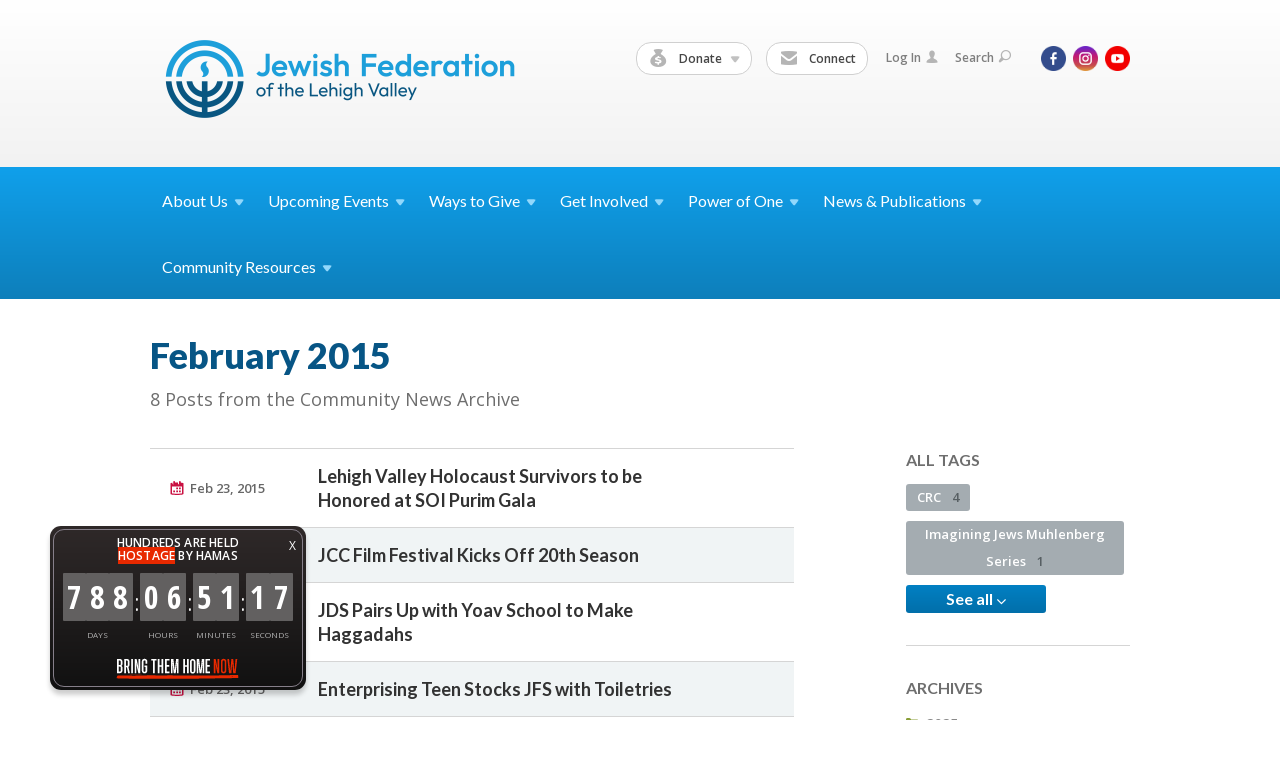

--- FILE ---
content_type: text/html; charset=UTF-8
request_url: https://www.jewishlehighvalley.org/news/archive/2015/02
body_size: 7354
content:
<!DOCTYPE html>
<html lang="en-US" dir="ltr">
<head>
    
    <title>February 2015 | Community News 
 | Jewish Federation of the Lehigh Valley</title>

    <meta name="description" content="">
    <meta http-equiv="Content-type" content="text/html; charset=utf-8" />
    <meta name="viewport" content="width=device-width">
    <meta name="format-detection" content="telephone=no">
    <meta name="fedweb-master" content="true">

    

        
    
    
            
            
            <link rel="shortcut icon" href="https://cdn.fedweb.org/fed-8/favicon-1689365999.ico" />
    
    
    <link rel="stylesheet" href="https://cdn.fedweb.org/assets/built/theme_base.css?rel=d998257" />
    <link rel="stylesheet" type="text/css" href="https://www.jewishlehighvalley.org/theme-stylesheet/site18_theme1?rel=d998257.a8d0ec44" />

            
        
        
            
            <script>
            (function(i,s,o,g,r,a,m){i['GoogleAnalyticsObject']=r;i[r]=i[r]||function(){
                (i[r].q=i[r].q||[]).push(arguments)},i[r].l=1*new Date();a=s.createElement(o),
                    m=s.getElementsByTagName(o)[0];a.async=1;a.src=g;m.parentNode.insertBefore(a,m)
            })(window,document,'script','//www.google-analytics.com/analytics.js','ga');

            var ga_cookie_domain = "auto";
            ga('create', 'UA-10529324-1', ga_cookie_domain);
            ga('require', 'displayfeatures');
            
            ga('send', 'pageview');
        </script>
    
            <!-- Global site tag (gtag.js) - Google Analytics -->
        <script async src="https://www.googletagmanager.com/gtag/js?id=G-1P60W9E17Y"></script>
        <script>
            window.dataLayer = window.dataLayer || [];
            function gtag(){window.dataLayer.push(arguments);}
            gtag('js', new Date());
            gtag('config', 'G-1P60W9E17Y');
        </script>
    
    
    
    

    
    <script src="//maps.google.com/maps/api/js?key=AIzaSyAVI9EpnhUbtO45EWta7tQ235hxRxVrjN8"></script>

    <script type="text/javascript" src="https://cdn.fedweb.org/assets/built/theme_base.min.js?rel=d998257"></script>

    <script type="text/javascript" src="https://cdn.fedweb.org/assets/built/theme1.min.js?rel=d998257"></script>

            
        
        
            
            
            
    <!-- Render Embed Codes BEGIN -->
    <div id="bthn" lang="en"></div><script>
(function () {
   var script = document.createElement("script");
   script.type = "text/javascript";
   script.src = "https://bringthemhomenow.net/1.0.8/hostages-ticker.js";
   script.setAttribute(
     "integrity",
     "sha384-jQVW0E+wZK5Rv1fyN+b89m7cYY8txH4s3uShzHf1T51hdBTPo7yKL6Yizgr+Gp8C"
   );
   script.setAttribute("crossorigin", "anonymous");
   document.getElementsByTagName("head")[0].appendChild(script);
 })();
</script>


	<!-- Facebook Pixel Code -->
<script>
  !function(f,b,e,v,n,t,s)
  {if(f.fbq)return;n=f.fbq=function(){n.callMethod?
  n.callMethod.apply(n,arguments):n.queue.push(arguments)};
  if(!f._fbq)f._fbq=n;n.push=n;n.loaded=!0;n.version='2.0';
  n.queue=[];t=b.createElement(e);t.async=!0;
  t.src=v;s=b.getElementsByTagName(e)[0];
  s.parentNode.insertBefore(t,s)}(window, document,'script',
  'https://connect.facebook.net/en_US/fbevents.js');
  fbq('init', '320033798991043');
  fbq('track', 'PageView');
</script>
<noscript><img height="1" width="1" style="display:none"
  src="https://www.facebook.com/tr?id=320033798991043&ev=PageView&noscript=1"
/></noscript>
<!-- End Facebook Pixel Code -->


	<!-- Global site tag (gtag.js) - Google Analytics -->
<script async src="https://www.googletagmanager.com/gtag/js?id=UA-10529324-1"></script>
<script>
  window.dataLayer = window.dataLayer || [];
  function gtag(){dataLayer.push(arguments);}
  gtag('js', new Date());

  gtag('config', 'UA-10529324-1');
</script>




    <!-- Render Embed Codes END -->

    <!-- Page Custom CSS BEGIN -->
        <!-- Page Custom CSS END -->

    <!-- Code Component CSS BEGIN -->
            
        <!-- Code Component CSS BEGIN -->

    <!-- Code Component Javascript BEGIN -->
            
        <!-- Code Component Javascript END -->
</head>
<body data-site-type="federation" class=" section-stream section-stream-archive
">

    
    
    
    <section class="page-wrapper ">
        <header class="
                page-header
            ">
            
                        <div class="sticky-header-container ">
                <div class="header-wrap">
                    <div class="shell">
                        <span class="mobile-top-wrapper">
                            <span class="mobile-top-wrapper-row">
                                <span class="mobile-top-wrapper-cell">
                                    <div id="logo" class=" enlarge">
                                        <a href="https://www.jewishlehighvalley.org">
                                                                                            <img src="https://cdn.fedweb.org/cache/fed-8/site-18-logo-1750191267.png"/>
                                                                                        
                                            <span class="notext">Jewish Federation of the Lehigh Valley</span>
                                        </a>
                                    </div>
                                </span>
                                                                <span class="mobile-top-wrapper-cell">
                                    <a href="#" class="menu-btn">Menu</a>
                                </span>
                            </span>
                        </span>

                                                    <nav class="top-nav">
                                
                                <ul class="round-nav">
                                   <li class="custom-button-item">
                                    <a class="custom-button-link">
                
                                            <i class="ss-icon ss-moneybag"></i>
                    
                                            Donate
                    
                                            <em class="ico-dd-arrow"></em>
                    
                </a>

                                    <div class="dd">
                        <ul>
                                                            <li>
                                    <a href="https://jewishlehighvalley.org/donate" target="_self">Annual Campaign for Jewish Needs</a>
                                </li>
                                                                                        <li>
                                    <a href="https://jewishlehighvalley.org/tribute-cards" target="_self">Tribute Cards &amp; Trees</a>
                                </li>
                                                                                        <li>
                                    <a href="https://jewishlehighvalley.org/swords-of-iron" target="_self">Emergency Campaign for Israel</a>
                                </li>
                                                    </ul>
                    </div>
                            </li>
            
        
            <li class="custom-button-item">
                                    <a href="https://www.jewishlehighvalley.org/email-sign-up" target="_self" class="custom-button-link">
                
                                            <i class="ss-icon ss-mail"></i>
                    
                                            Connect
                    
                    
                </a>

                            </li>
                                            </ul>

                                <ul class="user-nav">
                                    <li class="account-item">
                                                                                    <a href="https://www.jewishlehighvalley.org/login">Log In<i class="ss-icon ico-user ss-user"></i></a>
                                                                            </li>
                                    <li>
                                        <a href="#" class="search-link">Search<i class="ss-icon ico-search ss-search"></i></a>
                                        <form action="https://www.jewishlehighvalley.org/search" method="get" class="top-search">
	<input type="text" class="field" name="keywords" value="" placeholder="Search"/>
	<input type="submit" value="Search" class="submit-button">
</form>                                    </li>
                                </ul>

                                <ul class="social-nav social-nav--inline">
    <li>

                    <a href="https://www.facebook.com/jewishlehighvalley" class="ico ico-fb" alt="facebook" target="_blank"></a>
                    <a href="https://www.instagram.com/jfedlv" class="ico ico-in" alt="instagram" target="_blank"></a>
        
                <i class="ss-icon ico-dd-arrow ss-dropdown"></i>
        <div class="dd">
            <ul>
                                    <li>
                                                    <a href="https://www.youtube.com/channel/UCZcsvd08i37yG4sZZ76AwhQ" class="ico ico-yt" alt="youtube" target="_blank"></a>
                                            </li>
                            </ul>
        </div>
            </li>
</ul>
                            </nav>
                                            </div>
                </div>
                <div class="navs">
                    <nav class="top-nav-mobile">
                        <div class="shell">
                            <ul class="user-nav-mobile">

                                <li class="custom-button-item">
                                    <a class="custom-button-link">
                
                                            <i class="ss-icon ss-moneybag"></i>
                    
                                            Donate
                    
                                            <em class="ico-dd-arrow"></em>
                    
                </a>

                                    <div class="dd">
                        <ul>
                                                            <li>
                                    <a href="https://jewishlehighvalley.org/donate" target="_self">Annual Campaign for Jewish Needs</a>
                                </li>
                                                                                        <li>
                                    <a href="https://jewishlehighvalley.org/tribute-cards" target="_self">Tribute Cards &amp; Trees</a>
                                </li>
                                                                                        <li>
                                    <a href="https://jewishlehighvalley.org/swords-of-iron" target="_self">Emergency Campaign for Israel</a>
                                </li>
                                                    </ul>
                    </div>
                            </li>
            
        
            <li class="custom-button-item">
                                    <a href="https://www.jewishlehighvalley.org/email-sign-up" target="_self" class="custom-button-link">
                
                                            <i class="ss-icon ss-mail"></i>
                    
                                            Connect
                    
                    
                </a>

                            </li>
            
                                
                                                                    <li class="logout-item"><a href="https://www.jewishlehighvalley.org/login">Log In</a></li>
                                                            </ul>
                            
                                                        <ul class="social-nav-mobile">
                                                                <li>
                                    <a href="https://www.facebook.com/jewishlehighvalley" target="_blank">
                                        <img src="https://cdn.fedweb.org/assets/theme1/stylesheets/images/ico-header-fb-tablet.png" alt="facebook" />
                                    </a>
                                </li>
                                                                <li>
                                    <a href="https://www.instagram.com/jfedlv" target="_blank">
                                        <img src="https://cdn.fedweb.org/assets/theme1/stylesheets/images/ico-header-in-tablet.png" alt="instagram" />
                                    </a>
                                </li>
                                                                <li>
                                    <a href="https://www.youtube.com/channel/UCZcsvd08i37yG4sZZ76AwhQ" target="_blank">
                                        <img src="https://cdn.fedweb.org/assets/theme1/stylesheets/images/ico-header-yt-tablet.png" alt="youtube" />
                                    </a>
                                </li>
                                                            </ul>
                        </div>
                    </nav>

                    
                    <nav class="
        main-nav
        align-left
        padding-x-default
        padding-y-default
        font-size-16
        sticky ">
    <div class="shell">

        <ul><li class="taphover"><a href="https://jewishlehighvalley.org/about-us">About <span class="no-wrap">Us<i class="ico-arrow"></i></span></a><div class="dd"><ul><li><a href="https://jewishlehighvalley.org/about-us">Who We Are</a></li><li><a href="https://jewishlehighvalley.org/staff">Board & Staff Directory</a></li><li><a href="https://jewishlehighvalley.org/annual-report">Annual Report & Financials</a></li><li><a href="https://jewishlehighvalley.org/about-us/planning-allocations-process">Planning & Allocations Process</a></li><li><a href="https://jewishlehighvalley.org/career-center">Career Center</a></li><li><a href="https://jewishlehighvalley.org/pomegranate">Pomegranate Pin Licensing & Marketing</a></li><li><a href="https://jewishlehighvalley.org/contact">Contact Us</a></li></ul></div></li><li class="taphover"><a href="https://jewishlehighvalley.org/events">Upcoming <span class="no-wrap">Events<i class="ico-arrow"></i></span></a><div class="dd"><ul><li><a href="https://jewishlehighvalley.org/calendar">Community Calendar</a></li><li><a href="https://jewishlehighvalley.org/special_performance_by_nani_vazana">Special Performance by Nani Vazana</a></li><li><a href="https://www.jewishlehighvalley.org/calendar/submit" target="_blank">Suggest An Event</a></li><li><a href="https://jewishlehighvalley.org/email-sign-up">Notification Email Sign-Up</a></li></ul></div></li><li class="taphover"><a href="https://jewishlehighvalley.org/ways-to-give">Ways to <span class="no-wrap">Give<i class="ico-arrow"></i></span></a><div class="dd"><ul><li class="taphover"><a href="https://jewishlehighvalley.org/campaign">Annual Campaign for Jewish <span class="no-wrap">Needs<i class="ico-arrow"></i></span></a><div class="dd"><ul><li ><a href="https://jewishlehighvalley.org/women">Women's Philanthropy</a></li><li><a href="https://jewishlehighvalley.org/maimonides">Maimonides Society</a></li></ul></div></li><li><a href="https://jewishlehighvalley.org/security">Security Campaign</a></li><li class="taphover"><a href="https://jewishlehighvalley.org/ways-to-give/emergency-campaigns">Emergency <span class="no-wrap">Campaigns<i class="ico-arrow"></i></span></a><div class="dd"><ul><li><a href="https://jewishlehighvalley.org/ways-to-give/emergency-campaigns/emergency-campaign-operation-rising-lion">Emergency Campaign Operation Rising Lion</a></li></ul></div></li><li class="taphover"><a href="http://lvjfgiving.org">Planned <span class="no-wrap">Giving<i class="ico-arrow"></i></span></a><div class="dd"><ul><li><a href="https://jewishlehighvalley.org/ways-to-give/endowment-fund-donations">Endowment Fund Donations</a></li><li><a href="https://jewishlehighvalley.org/lifeandlegacy">LIFE & LEGACY</a></li></ul></div></li><li><a href="https://jewishlehighvalley.org/tribute-cards">Tribute Cards & Trees</a></li><li><a href="https://jewishlehighvalley.org/mitzvah">Youth Tzedakah</a></li><li><a href="https://jewishlehighvalley.org/eitc">EITC</a></li></ul></div></li><li class="taphover"><a href="https://jewishlehighvalley.org/get-involved">Get <span class="no-wrap">Involved<i class="ico-arrow"></i></span></a><div class="dd"><ul><li class="taphover"><a href="https://jewishlehighvalley.org/women">Women's <span class="no-wrap">Philanthropy<i class="ico-arrow"></i></span></a><div class="dd"><ul><li><a href="https://jewishlehighvalley.org/dignity-grows">Dignity Grows</a></li><li><a href="https://jewishlehighvalley.org/womens-division/pomegranate-pin-program">Pomegranate Pin Program</a></li></ul></div></li><li><a href="https://jewishlehighvalley.org/nextgen">NextGen</a></li><li class="taphover"><a href="https://jewishlehighvalley.org/maimonides">Maimonides <span class="no-wrap">Society<i class="ico-arrow"></i></span></a><div class="dd"><ul><li><a href="https://jewishlehighvalley.org/maimonides-society-directory">Maimonides Society Directory</a></li><li><a href="https://jewishlehighvalley.org/mpace">Maimonides Perpetual Annual Campaign Endowment</a></li></ul></div></li><li class="taphover"><a href="https://jewishlehighvalley.org/crc">Community Relations <span class="no-wrap">Council<i class="ico-arrow"></i></span></a><div class="dd"><ul><li><a href="https://docs.google.com/forms/d/e/1FAIpQLScJw8rCUYpNAa2JD4-QzGzS0FKS_GNXV50Rs8CtQicORSi5fg/viewform">Report an Incident</a></li><li><a href="https://jewishlehighvalley.org/crc/jewish-news-views">Jewish News & Views</a></li><li><a href="https://jewishlehighvalley.org/crc/take-action">Take Action</a></li></ul></div></li><li class="taphover"><a href="https://jewishlehighvalley.org/connectisrael">Connect with <span class="no-wrap">Israel<i class="ico-arrow"></i></span></a><div class="dd"><ul><li><a href="https://jewishlehighvalley.org/partnership2gether">Partnership2Gether</a></li><li><a href="https://jewishlehighvalley.org/shaliach">Community Shaliach</a></li><li><a href="https://jewishlehighvalley.org/missions">Missions & Travel</a></li><li><a href="https://jewishlehighvalley.org/visit">VISIT Israel Savings Partnership</a></li></ul></div></li><li><a href="https://jewishlehighvalley.org/pj">PJ Library</a></li><li><a href="https://jewishlehighvalley.org/shalom-baby">Shalom Baby</a></li><li><a href="https://jewishlehighvalley.org/mitzvah">Give a Mitzvah, Do a Mitzvah</a></li></ul></div></li><li class="taphover"><a href="https://jewishlehighvalley.org/power-of-one-home">Power of <span class="no-wrap">One<i class="ico-arrow"></i></span></a><div class="dd"><ul><li><a href="https://jewishlehighvalley.org/power-of-one-key-messages">Key Messages</a></li><li><a href="https://jewishlehighvalley.org/power-of-one-have-the-conversation">Have the Conversation</a></li><li><a href="https://jewishlehighvalley.org/power-of-one-history-of-the-conflict">History of the Conflict</a></li><li><a href="https://jewishlehighvalley.org/power-of-one-antisemitism-and-israel-resources">Antisemitism and Israel Resources</a></li><li><a href="https://jewishlehighvalley.org/power-of-one-resources-k-12-parents">Resources: K-12 Parents</a></li><li><a href="https://jewishlehighvalley.org/power-of-one-resources-on-campus">Resources: On Campus</a></li><li><a href="https://jewishlehighvalley.org/power-of-one-resources-mental-well-being">Resources: Mental Well-being</a></li><li><a href="https://jewishlehighvalley.org/power-of-one-resources-for-children">Resources: Talking to Young Children</a></li></ul></div></li><li class="taphover"><a href="https://jewishlehighvalley.org/publications">News & <span class="no-wrap">Publications<i class="ico-arrow"></i></span></a><div class="dd"><ul><li class="taphover"><a href="https://jewishlehighvalley.org/hakol">HAKOL <span class="no-wrap">Online<i class="ico-arrow"></i></span></a><div class="dd"><ul><li><a href="https://jewishlehighvalley.org/hakol/jeri">From the Desk of Jeri Zimmerman</a></li><li><a href="https://jewishlehighvalley.org/high-school-seniors">High School Seniors</a></li></ul></div></li><li><a href="https://jewishlehighvalley.org/special-sections">HAKOL Special Sections</a></li><li><a href="https://jewishlehighvalley.org/maimonides-society-directory">Maimonides Society Directory</a></li><li class="taphover"><a href="https://jewishlehighvalley.org/advertising">Advertising <span class="no-wrap">Opportunities<i class="ico-arrow"></i></span></a><div class="dd"><ul><li><a href="https://jewishlehighvalley.givingfuel.com/advertising-sponsorships">Advertising Payment Form</a></li></ul></div></li><li><a href="https://jewishlehighvalley.org/news">Community News </a></li><li><a href="https://jewishlehighvalley.org/crc/jewish-news-views">Jewish News & Views</a></li><li><a href="https://www.shalomlehighvalley.org/">Shalom Lehigh Valley</a></li><li><a href="https://jewishlehighvalley.org/obituaries">Obituaries</a></li></ul></div></li><li class="taphover"><a href="https://www.shalomlehighvalley.org/">Community <span class="no-wrap">Resources<i class="ico-arrow"></i></span></a><div class="dd"><ul><li><a href="https://jewishlehighvalley.org/incidentreporting">Report an Incident</a></li><li><a href="https://www.shalomlehighvalley.org/">About the Jewish Community</a></li><li class="taphover"><a href="https://jewishlehighvalley.org/hrc">Holocaust Resource <span class="no-wrap">Center<i class="ico-arrow"></i></span></a><div class="dd"><ul><li><a href="https://jewishlehighvalley.org/legacy">Holocaust Legacy Exhibit</a></li></ul></div></li><li><a href="https://jewishlehighvalley.org/scholarships">Scholarships & Grants</a></li><li><a href="http://www.lvjcc.org">Jewish Community Center</a></li><li><a href="http://www.jdslv.org">Jewish Day School</a></li><li><a href="http://www.jfslv.org">Jewish Family Service</a></li></ul></div></li></ul>

        
    </div>
</nav>

                </div>
            </div>

            
                            
                                    </header>

                                
    <section class="page-main">
        <div class="shell">
            <section class="row">
                <section class="col-7 col-12-mobile">
                    <header class="page-title">
                        <h2>February 2015</h2>
                        <h3>8 Posts from the Community News  Archive</h3>
                    </header>
                </section>
            </section>
            <section class="row">
                <section class="col-8">
                    <div class="news list">

                                                    <div class="entry">
                                <div class="row">
                                    <div class="col-2 col-8-mobile">
                                        <div class="meta">
                                            <p><a href="https://jewishlehighvalley.org/news/lehigh-valley-holocaust-survivors-to-be-honored-at-soi-purim-gala" class="date" title="Feb 23, 2015 9:25am">
                                                Feb 23, 2015
                                            </a></p>
                                        </div>
                                    </div>
                                    <div class="col-5 col-8-mobile">
                                        <h3><a href="https://jewishlehighvalley.org/news/lehigh-valley-holocaust-survivors-to-be-honored-at-soi-purim-gala">Lehigh Valley Holocaust Survivors to be Honored at SOI Purim Gala</a></h3>
                                    </div>
                                </div>
                            </div>
                                                    <div class="entry">
                                <div class="row">
                                    <div class="col-2 col-8-mobile">
                                        <div class="meta">
                                            <p><a href="https://jewishlehighvalley.org/news/jcc-film-festival-kicks-off-20th-season" class="date" title="Feb 23, 2015 9:23am">
                                                Feb 23, 2015
                                            </a></p>
                                        </div>
                                    </div>
                                    <div class="col-5 col-8-mobile">
                                        <h3><a href="https://jewishlehighvalley.org/news/jcc-film-festival-kicks-off-20th-season">JCC Film Festival Kicks Off 20th Season</a></h3>
                                    </div>
                                </div>
                            </div>
                                                    <div class="entry">
                                <div class="row">
                                    <div class="col-2 col-8-mobile">
                                        <div class="meta">
                                            <p><a href="https://jewishlehighvalley.org/news/jds-pairs-up-with-yoav-school-to-make-haggadahs" class="date" title="Feb 23, 2015 9:19am">
                                                Feb 23, 2015
                                            </a></p>
                                        </div>
                                    </div>
                                    <div class="col-5 col-8-mobile">
                                        <h3><a href="https://jewishlehighvalley.org/news/jds-pairs-up-with-yoav-school-to-make-haggadahs">JDS Pairs Up with Yoav School to Make Haggadahs</a></h3>
                                    </div>
                                </div>
                            </div>
                                                    <div class="entry">
                                <div class="row">
                                    <div class="col-2 col-8-mobile">
                                        <div class="meta">
                                            <p><a href="https://jewishlehighvalley.org/news/enterprising-teen-stocks-jfs-with-toiletries" class="date" title="Feb 23, 2015 9:16am">
                                                Feb 23, 2015
                                            </a></p>
                                        </div>
                                    </div>
                                    <div class="col-5 col-8-mobile">
                                        <h3><a href="https://jewishlehighvalley.org/news/enterprising-teen-stocks-jfs-with-toiletries">Enterprising Teen Stocks JFS with Toiletries</a></h3>
                                    </div>
                                </div>
                            </div>
                                                    <div class="entry">
                                <div class="row">
                                    <div class="col-2 col-8-mobile">
                                        <div class="meta">
                                            <p><a href="https://jewishlehighvalley.org/news/artist-with-local-roots-subject-of-lunch-learn" class="date" title="Feb 23, 2015 9:14am">
                                                Feb 23, 2015
                                            </a></p>
                                        </div>
                                    </div>
                                    <div class="col-5 col-8-mobile">
                                        <h3><a href="https://jewishlehighvalley.org/news/artist-with-local-roots-subject-of-lunch-learn">Artist with Local Roots Subject of Lunch &amp; Learn</a></h3>
                                    </div>
                                </div>
                            </div>
                                                    <div class="entry">
                                <div class="row">
                                    <div class="col-2 col-8-mobile">
                                        <div class="meta">
                                            <p><a href="https://jewishlehighvalley.org/news/federation-launches-silver-circle-to-honor-long-time-donors" class="date" title="Feb 20, 2015 11:41am">
                                                Feb 20, 2015
                                            </a></p>
                                        </div>
                                    </div>
                                    <div class="col-5 col-8-mobile">
                                        <h3><a href="https://jewishlehighvalley.org/news/federation-launches-silver-circle-to-honor-long-time-donors">Federation Launches Silver Circle to Honor Long-Time Donors</a></h3>
                                    </div>
                                </div>
                            </div>
                                                    <div class="entry">
                                <div class="row">
                                    <div class="col-2 col-8-mobile">
                                        <div class="meta">
                                            <p><a href="https://jewishlehighvalley.org/news/maimonides-society-offers-expertise-to-muhlenberg" class="date" title="Feb 20, 2015 11:19am">
                                                Feb 20, 2015
                                            </a></p>
                                        </div>
                                    </div>
                                    <div class="col-5 col-8-mobile">
                                        <h3><a href="https://jewishlehighvalley.org/news/maimonides-society-offers-expertise-to-muhlenberg">Maimonides Society Offers Expertise to Muhlenberg</a></h3>
                                    </div>
                                </div>
                            </div>
                                                    <div class="entry">
                                <div class="row">
                                    <div class="col-2 col-8-mobile">
                                        <div class="meta">
                                            <p><a href="https://jewishlehighvalley.org/news/super-sunday-reach-spans-babies-to-bubbies" class="date" title="Feb 4, 2015 10:55am">
                                                Feb 4, 2015
                                            </a></p>
                                        </div>
                                    </div>
                                    <div class="col-5 col-8-mobile">
                                        <h3><a href="https://jewishlehighvalley.org/news/super-sunday-reach-spans-babies-to-bubbies">Super Sunday Reach Spans Babies to Bubbies</a></h3>
                                    </div>
                                </div>
                            </div>
                        
                    </div>

                    

                    

                </section>
                <aside class="col-3 offset-1 offset-1-mobile">

                    <div class="widget">
        <h4>All Tags</h4>
        <ul class="tags" id="list_tags">
                            <li >
                    <a href="/tag-clicked/1272/828/80977">
                        CRC
                        <span class="num">
                            4
                        </span>
                    </a>
                </li>
                            <li >
                    <a href="/tag-clicked/1272/828/26667">
                        Imagining Jews Muhlenberg Series
                        <span class="num">
                            1
                        </span>
                    </a>
                </li>
            
        </ul>
        <div class="buttons">
            <button class="button small" id="link_more" aria-expanded="false">See all <i class="fa fa-angle-down" style="color: inherit" id="more"></i></button>
        </div>
    </div>


                    <div class="widget">
        <h4>ARCHIVES</h4>
        <ul class="archive">

                                                <li class="year">
                        <p class="title"><i class="ico-folder"></i>2025</p>
                        <ul class="months">

                                                            <li>
                                    <a href="https://www.jewishlehighvalley.org/news/archive/2025/01">
                                        January
                                    </a>
                                </li>
                                                            <li>
                                    <a href="https://www.jewishlehighvalley.org/news/archive/2025/03">
                                        March
                                    </a>
                                </li>
                                                            <li>
                                    <a href="https://www.jewishlehighvalley.org/news/archive/2025/05">
                                        May
                                    </a>
                                </li>
                                                            <li>
                                    <a href="https://www.jewishlehighvalley.org/news/archive/2025/07">
                                        July
                                    </a>
                                </li>
                                                            <li>
                                    <a href="https://www.jewishlehighvalley.org/news/archive/2025/08">
                                        August
                                    </a>
                                </li>
                                                            <li>
                                    <a href="https://www.jewishlehighvalley.org/news/archive/2025/10">
                                        October
                                    </a>
                                </li>
                                                            <li>
                                    <a href="https://www.jewishlehighvalley.org/news/archive/2025/11">
                                        November
                                    </a>
                                </li>
                            
                        </ul>
                    </li>
                                                                <li class="year">
                        <p class="title"><i class="ico-folder"></i>2024</p>
                        <ul class="months">

                                                            <li>
                                    <a href="https://www.jewishlehighvalley.org/news/archive/2024/02">
                                        February
                                    </a>
                                </li>
                                                            <li>
                                    <a href="https://www.jewishlehighvalley.org/news/archive/2024/03">
                                        March
                                    </a>
                                </li>
                                                            <li>
                                    <a href="https://www.jewishlehighvalley.org/news/archive/2024/05">
                                        May
                                    </a>
                                </li>
                                                            <li>
                                    <a href="https://www.jewishlehighvalley.org/news/archive/2024/06">
                                        June
                                    </a>
                                </li>
                                                            <li>
                                    <a href="https://www.jewishlehighvalley.org/news/archive/2024/07">
                                        July
                                    </a>
                                </li>
                                                            <li>
                                    <a href="https://www.jewishlehighvalley.org/news/archive/2024/09">
                                        September
                                    </a>
                                </li>
                                                            <li>
                                    <a href="https://www.jewishlehighvalley.org/news/archive/2024/10">
                                        October
                                    </a>
                                </li>
                                                            <li>
                                    <a href="https://www.jewishlehighvalley.org/news/archive/2024/11">
                                        November
                                    </a>
                                </li>
                            
                        </ul>
                    </li>
                                                                <li class="year">
                        <p class="title"><i class="ico-folder"></i>2023</p>
                        <ul class="months">

                                                            <li>
                                    <a href="https://www.jewishlehighvalley.org/news/archive/2023/01">
                                        January
                                    </a>
                                </li>
                                                            <li>
                                    <a href="https://www.jewishlehighvalley.org/news/archive/2023/02">
                                        February
                                    </a>
                                </li>
                                                            <li>
                                    <a href="https://www.jewishlehighvalley.org/news/archive/2023/03">
                                        March
                                    </a>
                                </li>
                                                            <li>
                                    <a href="https://www.jewishlehighvalley.org/news/archive/2023/04">
                                        April
                                    </a>
                                </li>
                                                            <li>
                                    <a href="https://www.jewishlehighvalley.org/news/archive/2023/05">
                                        May
                                    </a>
                                </li>
                                                            <li>
                                    <a href="https://www.jewishlehighvalley.org/news/archive/2023/06">
                                        June
                                    </a>
                                </li>
                                                            <li>
                                    <a href="https://www.jewishlehighvalley.org/news/archive/2023/07">
                                        July
                                    </a>
                                </li>
                                                            <li>
                                    <a href="https://www.jewishlehighvalley.org/news/archive/2023/09">
                                        September
                                    </a>
                                </li>
                                                            <li>
                                    <a href="https://www.jewishlehighvalley.org/news/archive/2023/11">
                                        November
                                    </a>
                                </li>
                                                            <li>
                                    <a href="https://www.jewishlehighvalley.org/news/archive/2023/12">
                                        December
                                    </a>
                                </li>
                            
                        </ul>
                    </li>
                                                                <li class="year">
                        <p class="title"><i class="ico-folder"></i>2022</p>
                        <ul class="months">

                                                            <li>
                                    <a href="https://www.jewishlehighvalley.org/news/archive/2022/01">
                                        January
                                    </a>
                                </li>
                                                            <li>
                                    <a href="https://www.jewishlehighvalley.org/news/archive/2022/02">
                                        February
                                    </a>
                                </li>
                                                            <li>
                                    <a href="https://www.jewishlehighvalley.org/news/archive/2022/03">
                                        March
                                    </a>
                                </li>
                                                            <li>
                                    <a href="https://www.jewishlehighvalley.org/news/archive/2022/04">
                                        April
                                    </a>
                                </li>
                                                            <li>
                                    <a href="https://www.jewishlehighvalley.org/news/archive/2022/05">
                                        May
                                    </a>
                                </li>
                                                            <li>
                                    <a href="https://www.jewishlehighvalley.org/news/archive/2022/07">
                                        July
                                    </a>
                                </li>
                                                            <li>
                                    <a href="https://www.jewishlehighvalley.org/news/archive/2022/09">
                                        September
                                    </a>
                                </li>
                                                            <li>
                                    <a href="https://www.jewishlehighvalley.org/news/archive/2022/10">
                                        October
                                    </a>
                                </li>
                                                            <li>
                                    <a href="https://www.jewishlehighvalley.org/news/archive/2022/11">
                                        November
                                    </a>
                                </li>
                                                            <li>
                                    <a href="https://www.jewishlehighvalley.org/news/archive/2022/12">
                                        December
                                    </a>
                                </li>
                            
                        </ul>
                    </li>
                                                                <li class="year">
                        <p class="title"><i class="ico-folder"></i>2021</p>
                        <ul class="months">

                                                            <li>
                                    <a href="https://www.jewishlehighvalley.org/news/archive/2021/01">
                                        January
                                    </a>
                                </li>
                                                            <li>
                                    <a href="https://www.jewishlehighvalley.org/news/archive/2021/02">
                                        February
                                    </a>
                                </li>
                                                            <li>
                                    <a href="https://www.jewishlehighvalley.org/news/archive/2021/03">
                                        March
                                    </a>
                                </li>
                                                            <li>
                                    <a href="https://www.jewishlehighvalley.org/news/archive/2021/04">
                                        April
                                    </a>
                                </li>
                                                            <li>
                                    <a href="https://www.jewishlehighvalley.org/news/archive/2021/05">
                                        May
                                    </a>
                                </li>
                                                            <li>
                                    <a href="https://www.jewishlehighvalley.org/news/archive/2021/07">
                                        July
                                    </a>
                                </li>
                                                            <li>
                                    <a href="https://www.jewishlehighvalley.org/news/archive/2021/08">
                                        August
                                    </a>
                                </li>
                                                            <li>
                                    <a href="https://www.jewishlehighvalley.org/news/archive/2021/09">
                                        September
                                    </a>
                                </li>
                                                            <li>
                                    <a href="https://www.jewishlehighvalley.org/news/archive/2021/10">
                                        October
                                    </a>
                                </li>
                                                            <li>
                                    <a href="https://www.jewishlehighvalley.org/news/archive/2021/11">
                                        November
                                    </a>
                                </li>
                                                            <li>
                                    <a href="https://www.jewishlehighvalley.org/news/archive/2021/12">
                                        December
                                    </a>
                                </li>
                            
                        </ul>
                    </li>
                                                                <li class="year">
                        <p class="title"><i class="ico-folder"></i>2020</p>
                        <ul class="months">

                                                            <li>
                                    <a href="https://www.jewishlehighvalley.org/news/archive/2020/01">
                                        January
                                    </a>
                                </li>
                                                            <li>
                                    <a href="https://www.jewishlehighvalley.org/news/archive/2020/02">
                                        February
                                    </a>
                                </li>
                                                            <li>
                                    <a href="https://www.jewishlehighvalley.org/news/archive/2020/03">
                                        March
                                    </a>
                                </li>
                                                            <li>
                                    <a href="https://www.jewishlehighvalley.org/news/archive/2020/04">
                                        April
                                    </a>
                                </li>
                                                            <li>
                                    <a href="https://www.jewishlehighvalley.org/news/archive/2020/05">
                                        May
                                    </a>
                                </li>
                                                            <li>
                                    <a href="https://www.jewishlehighvalley.org/news/archive/2020/07">
                                        July
                                    </a>
                                </li>
                                                            <li>
                                    <a href="https://www.jewishlehighvalley.org/news/archive/2020/08">
                                        August
                                    </a>
                                </li>
                                                            <li>
                                    <a href="https://www.jewishlehighvalley.org/news/archive/2020/09">
                                        September
                                    </a>
                                </li>
                                                            <li>
                                    <a href="https://www.jewishlehighvalley.org/news/archive/2020/10">
                                        October
                                    </a>
                                </li>
                                                            <li>
                                    <a href="https://www.jewishlehighvalley.org/news/archive/2020/11">
                                        November
                                    </a>
                                </li>
                                                            <li>
                                    <a href="https://www.jewishlehighvalley.org/news/archive/2020/12">
                                        December
                                    </a>
                                </li>
                            
                        </ul>
                    </li>
                                                                <li class="year">
                        <p class="title"><i class="ico-folder"></i>2019</p>
                        <ul class="months">

                                                            <li>
                                    <a href="https://www.jewishlehighvalley.org/news/archive/2019/01">
                                        January
                                    </a>
                                </li>
                                                            <li>
                                    <a href="https://www.jewishlehighvalley.org/news/archive/2019/02">
                                        February
                                    </a>
                                </li>
                                                            <li>
                                    <a href="https://www.jewishlehighvalley.org/news/archive/2019/03">
                                        March
                                    </a>
                                </li>
                                                            <li>
                                    <a href="https://www.jewishlehighvalley.org/news/archive/2019/04">
                                        April
                                    </a>
                                </li>
                                                            <li>
                                    <a href="https://www.jewishlehighvalley.org/news/archive/2019/05">
                                        May
                                    </a>
                                </li>
                                                            <li>
                                    <a href="https://www.jewishlehighvalley.org/news/archive/2019/07">
                                        July
                                    </a>
                                </li>
                                                            <li>
                                    <a href="https://www.jewishlehighvalley.org/news/archive/2019/08">
                                        August
                                    </a>
                                </li>
                                                            <li>
                                    <a href="https://www.jewishlehighvalley.org/news/archive/2019/09">
                                        September
                                    </a>
                                </li>
                                                            <li>
                                    <a href="https://www.jewishlehighvalley.org/news/archive/2019/10">
                                        October
                                    </a>
                                </li>
                                                            <li>
                                    <a href="https://www.jewishlehighvalley.org/news/archive/2019/11">
                                        November
                                    </a>
                                </li>
                                                            <li>
                                    <a href="https://www.jewishlehighvalley.org/news/archive/2019/12">
                                        December
                                    </a>
                                </li>
                            
                        </ul>
                    </li>
                                                                <li class="year">
                        <p class="title"><i class="ico-folder"></i>2018</p>
                        <ul class="months">

                                                            <li>
                                    <a href="https://www.jewishlehighvalley.org/news/archive/2018/01">
                                        January
                                    </a>
                                </li>
                                                            <li>
                                    <a href="https://www.jewishlehighvalley.org/news/archive/2018/02">
                                        February
                                    </a>
                                </li>
                                                            <li>
                                    <a href="https://www.jewishlehighvalley.org/news/archive/2018/03">
                                        March
                                    </a>
                                </li>
                                                            <li>
                                    <a href="https://www.jewishlehighvalley.org/news/archive/2018/04">
                                        April
                                    </a>
                                </li>
                                                            <li>
                                    <a href="https://www.jewishlehighvalley.org/news/archive/2018/05">
                                        May
                                    </a>
                                </li>
                                                            <li>
                                    <a href="https://www.jewishlehighvalley.org/news/archive/2018/07">
                                        July
                                    </a>
                                </li>
                                                            <li>
                                    <a href="https://www.jewishlehighvalley.org/news/archive/2018/08">
                                        August
                                    </a>
                                </li>
                                                            <li>
                                    <a href="https://www.jewishlehighvalley.org/news/archive/2018/09">
                                        September
                                    </a>
                                </li>
                                                            <li>
                                    <a href="https://www.jewishlehighvalley.org/news/archive/2018/10">
                                        October
                                    </a>
                                </li>
                                                            <li>
                                    <a href="https://www.jewishlehighvalley.org/news/archive/2018/11">
                                        November
                                    </a>
                                </li>
                                                            <li>
                                    <a href="https://www.jewishlehighvalley.org/news/archive/2018/12">
                                        December
                                    </a>
                                </li>
                            
                        </ul>
                    </li>
                                                                <li class="year">
                        <p class="title"><i class="ico-folder"></i>2017</p>
                        <ul class="months">

                                                            <li>
                                    <a href="https://www.jewishlehighvalley.org/news/archive/2017/01">
                                        January
                                    </a>
                                </li>
                                                            <li>
                                    <a href="https://www.jewishlehighvalley.org/news/archive/2017/02">
                                        February
                                    </a>
                                </li>
                                                            <li>
                                    <a href="https://www.jewishlehighvalley.org/news/archive/2017/03">
                                        March
                                    </a>
                                </li>
                                                            <li>
                                    <a href="https://www.jewishlehighvalley.org/news/archive/2017/04">
                                        April
                                    </a>
                                </li>
                                                            <li>
                                    <a href="https://www.jewishlehighvalley.org/news/archive/2017/05">
                                        May
                                    </a>
                                </li>
                                                            <li>
                                    <a href="https://www.jewishlehighvalley.org/news/archive/2017/06">
                                        June
                                    </a>
                                </li>
                                                            <li>
                                    <a href="https://www.jewishlehighvalley.org/news/archive/2017/07">
                                        July
                                    </a>
                                </li>
                                                            <li>
                                    <a href="https://www.jewishlehighvalley.org/news/archive/2017/08">
                                        August
                                    </a>
                                </li>
                                                            <li>
                                    <a href="https://www.jewishlehighvalley.org/news/archive/2017/09">
                                        September
                                    </a>
                                </li>
                                                            <li>
                                    <a href="https://www.jewishlehighvalley.org/news/archive/2017/10">
                                        October
                                    </a>
                                </li>
                                                            <li>
                                    <a href="https://www.jewishlehighvalley.org/news/archive/2017/11">
                                        November
                                    </a>
                                </li>
                                                            <li>
                                    <a href="https://www.jewishlehighvalley.org/news/archive/2017/12">
                                        December
                                    </a>
                                </li>
                            
                        </ul>
                    </li>
                                                                <li class="year">
                        <p class="title"><i class="ico-folder"></i>2016</p>
                        <ul class="months">

                                                            <li>
                                    <a href="https://www.jewishlehighvalley.org/news/archive/2016/01">
                                        January
                                    </a>
                                </li>
                                                            <li>
                                    <a href="https://www.jewishlehighvalley.org/news/archive/2016/02">
                                        February
                                    </a>
                                </li>
                                                            <li>
                                    <a href="https://www.jewishlehighvalley.org/news/archive/2016/03">
                                        March
                                    </a>
                                </li>
                                                            <li>
                                    <a href="https://www.jewishlehighvalley.org/news/archive/2016/04">
                                        April
                                    </a>
                                </li>
                                                            <li>
                                    <a href="https://www.jewishlehighvalley.org/news/archive/2016/05">
                                        May
                                    </a>
                                </li>
                                                            <li>
                                    <a href="https://www.jewishlehighvalley.org/news/archive/2016/06">
                                        June
                                    </a>
                                </li>
                                                            <li>
                                    <a href="https://www.jewishlehighvalley.org/news/archive/2016/07">
                                        July
                                    </a>
                                </li>
                                                            <li>
                                    <a href="https://www.jewishlehighvalley.org/news/archive/2016/08">
                                        August
                                    </a>
                                </li>
                                                            <li>
                                    <a href="https://www.jewishlehighvalley.org/news/archive/2016/09">
                                        September
                                    </a>
                                </li>
                                                            <li>
                                    <a href="https://www.jewishlehighvalley.org/news/archive/2016/10">
                                        October
                                    </a>
                                </li>
                                                            <li>
                                    <a href="https://www.jewishlehighvalley.org/news/archive/2016/11">
                                        November
                                    </a>
                                </li>
                                                            <li>
                                    <a href="https://www.jewishlehighvalley.org/news/archive/2016/12">
                                        December
                                    </a>
                                </li>
                            
                        </ul>
                    </li>
                                                                <li class="year">
                        <p class="title"><i class="ico-folder"></i>2015</p>
                        <ul class="months">

                                                            <li>
                                    <a href="https://www.jewishlehighvalley.org/news/archive/2015/01">
                                        January
                                    </a>
                                </li>
                                                            <li>
                                    <a href="https://www.jewishlehighvalley.org/news/archive/2015/02">
                                        February
                                    </a>
                                </li>
                                                            <li>
                                    <a href="https://www.jewishlehighvalley.org/news/archive/2015/03">
                                        March
                                    </a>
                                </li>
                                                            <li>
                                    <a href="https://www.jewishlehighvalley.org/news/archive/2015/04">
                                        April
                                    </a>
                                </li>
                                                            <li>
                                    <a href="https://www.jewishlehighvalley.org/news/archive/2015/05">
                                        May
                                    </a>
                                </li>
                                                            <li>
                                    <a href="https://www.jewishlehighvalley.org/news/archive/2015/06">
                                        June
                                    </a>
                                </li>
                                                            <li>
                                    <a href="https://www.jewishlehighvalley.org/news/archive/2015/07">
                                        July
                                    </a>
                                </li>
                                                            <li>
                                    <a href="https://www.jewishlehighvalley.org/news/archive/2015/09">
                                        September
                                    </a>
                                </li>
                                                            <li>
                                    <a href="https://www.jewishlehighvalley.org/news/archive/2015/10">
                                        October
                                    </a>
                                </li>
                                                            <li>
                                    <a href="https://www.jewishlehighvalley.org/news/archive/2015/11">
                                        November
                                    </a>
                                </li>
                                                            <li>
                                    <a href="https://www.jewishlehighvalley.org/news/archive/2015/12">
                                        December
                                    </a>
                                </li>
                            
                        </ul>
                    </li>
                                                                <li class="year">
                        <p class="title"><i class="ico-folder"></i>2014</p>
                        <ul class="months">

                                                            <li>
                                    <a href="https://www.jewishlehighvalley.org/news/archive/2014/01">
                                        January
                                    </a>
                                </li>
                                                            <li>
                                    <a href="https://www.jewishlehighvalley.org/news/archive/2014/03">
                                        March
                                    </a>
                                </li>
                                                            <li>
                                    <a href="https://www.jewishlehighvalley.org/news/archive/2014/04">
                                        April
                                    </a>
                                </li>
                                                            <li>
                                    <a href="https://www.jewishlehighvalley.org/news/archive/2014/05">
                                        May
                                    </a>
                                </li>
                                                            <li>
                                    <a href="https://www.jewishlehighvalley.org/news/archive/2014/07">
                                        July
                                    </a>
                                </li>
                                                            <li>
                                    <a href="https://www.jewishlehighvalley.org/news/archive/2014/09">
                                        September
                                    </a>
                                </li>
                                                            <li>
                                    <a href="https://www.jewishlehighvalley.org/news/archive/2014/10">
                                        October
                                    </a>
                                </li>
                                                            <li>
                                    <a href="https://www.jewishlehighvalley.org/news/archive/2014/11">
                                        November
                                    </a>
                                </li>
                                                            <li>
                                    <a href="https://www.jewishlehighvalley.org/news/archive/2014/12">
                                        December
                                    </a>
                                </li>
                            
                        </ul>
                    </li>
                            
        </ul>
    </div>

                    

                </aside>
            </section>

            

        </div>
    </section>

        
        <section class="hovering-side-bar unpositioned">
            <div class="items">
                                                </div>
        </section>

        <div class="footer-push"></div>
    </section>

    <footer class="page-footer">
        <div class="footer-wrapper">
            <div class="footer-row row-has-footernavigation row-has-contactus row-has-wysiwyg row-has-code">
                <div class="shell">
                    <section class="footer-section flex-container justify-space-between nowrap">
                                                            <section class="flex-item col-6 footer-column item-count-1">
                                    <div class="footer-column-wrapper">
                                                                                                                                                                                        <div id="component-518258" class="component-container component-class-footernavigation ">
                                                        <div class="footer-navigation">
    <div class="flex-container justify-space-between" data-cols="3">
        <div class="flex-item">
                                     <h4>                 <a href="https://jewishlehighvalley.org/about-us">ABOUT US</a>
                 </h4>             
            <div class="flex-item">
                                                        <a href="https://jewishlehighvalley.org/staff">Staff Directory</a>
                                        </div>
    
        <div class="flex-item">
                                                        <a href="https://www.jewishlehighvalley.org/privacy-policy">Privacy Policy</a>
                                        </div>
    
        <div class="flex-item">
                                                        <a href="https://www.jewishlehighvalley.org/terms-of-use">Terms of Use</a>
                                        </div>
    
        <div class="flex-item">
                                                        <a href="https://jewishlehighvalley.org/career-center">Career Center</a>
                                        </div>
    
        <div class="flex-item">
                                                        <a href="https://jewishlehighvalley.org/annual-report">Annual Report</a>
                                        </div>
    
        <div class="flex-item">
                                                        <a href="https://jewishlehighvalley.org/directory">Community Directory</a>
                                        </div>
                </div>
    
        <div class="flex-item">
                                     <h4>                 <a href="https://jewishlehighvalley.org/campaign"> DONATE</a>
                 </h4>             
            <div class="flex-item">
                                                        <a href="https://www.jewishlehighvalley.org/swords-of-iron">Operation Swords of Iron</a>
                                        </div>
    
        <div class="flex-item">
                                                        <a href="https://jewishlehighvalley.org/campaign">Annual Campaign</a>
                                        </div>
    
        <div class="flex-item">
                                                        <a href="http://lvjfgiving.org">Planned Giving</a>
                                        </div>
    
        <div class="flex-item">
                                                        <a href="https://jewishlehighvalley.org/tribute-cards">Tribute Cards & Trees</a>
                                        </div>
    
        <div class="flex-item">
                                                        <a href="https://jewishlehighvalley.org/maimonides">Maimonides Society</a>
                                        </div>
    
        <div class="flex-item">
                                                        <a href="https://jewishlehighvalley.org/eitc">EITC Program</a>
                                        </div>
                </div>
    
        <div class="flex-item">
                                     <h4>                 <a href="https://jewishlehighvalley.org/get-involved"> RESOURCES</a>
                 </h4>             
            <div class="flex-item">
                                                        <a href="https://jewishlehighvalley.org/calendar">Community Calendar</a>
                                        </div>
    
        <div class="flex-item">
                                                        <a href="https://jewishlehighvalley.org/hakol">HAKOL Online</a>
                                        </div>
    
        <div class="flex-item">
                                                        <a href="https://jewishlehighvalley.org/pj">PJ Library</a>
                                        </div>
    
        <div class="flex-item">
                                                        <a href="https://jewishlehighvalley.org/scholarships">Scholarships & Grants</a>
                                        </div>
    
        <div class="flex-item">
                                                        <a href="https://jewishlehighvalley.org/womens-division/pomegranate-pin-program">Pomegranate Pin Program</a>
                                        </div>
    
        <div class="flex-item">
                                                        <a href="https://jewishlehighvalley.org/legacy">Legacy Exhibit</a>
                                        </div>
                </div>
        </div>
</div>
                                                    </div>
                                                                                                                                                                        </div>
                                </section>
                                                            <section class="flex-item col-3 footer-column item-count-1">
                                    <div class="footer-column-wrapper">
                                                                                                                                                                                        <div id="component-518259" class="component-container component-class-contactus ">
                                                        <div class="contact-us">
    <h4>CONTACT US</h4>
    <address>
        <p class="location">
            <i class="ss-icon ss-location"></i><br>
            
                            Jewish Federation of the Lehigh Valley<br />
            
                            702 N. 22nd St. <br />
            
            
            Allentown, PA 18104
        </p>
        <p class="contact" style="margin-top: 12px;">
            <i class="ss-icon ss-phone"></i><br>

                            Ph: 610-821-5500  |  Fax: 610-821-8946 <br />
            
            <a class="contact-email" href="/cdn-cgi/l/email-protection#670a060e0b05081f270d010b1149081500"><span class="__cf_email__" data-cfemail="3459555d58565b4c745e5258421a5b4653">[email&#160;protected]</span></a>
        </p>
    </address>
</div>

                                                    </div>
                                                                                                                                                                        </div>
                                </section>
                                                            <section class="flex-item col-3 footer-column item-count-2">
                                    <div class="footer-column-wrapper">
                                                                                                                                                                                        <div id="component-518260" class="component-container component-class-wysiwyg ">
                                                        <div class="editor-copy"><div class="signup">
<h4><a data-internal-link="yes" href="https://www.jewishlehighvalley.org/email-sign-up" target="_blank">CONNECT</a></h4>
<span style="caret-color: rgb(34, 34, 34); color: rgb(34, 34, 34); font-family: Arial, Helvetica, sans-serif; font-size: small;"><!-- Begin Constant Contact Inline Form Code --></span> <!-- Begin Constant Contact Inline Form Code -->


<div caret-color:="" class="ctct-inline-form" color:="" data-form-id="8375156c-b4c8-</span><wbr style=" font-family:="" span="" style="caret-color: rgb(34, 34, 34); color: rgb(34, 34, 34); font-family: Arial, Helvetica, sans-serif; font-size: small;"> </div>
<br style="caret-color: rgb(34, 34, 34); color: rgb(34, 34, 34); font-family: Arial, Helvetica, sans-serif;" />
<span style="caret-color: rgb(34, 34, 34); color: rgb(34, 34, 34); font-family: Arial, Helvetica, sans-serif; font-size: small;"><!-- End Constant Contact Inline Form Code --></span></div></div>
                                                    </div>
                                                                                                                                                                                                                                                                                    <div id="component-543407" class="component-container component-class-code ">
                                                        <div class="component-code -no-spacing">
        <a href="https://www.guidestar.org/profile/23-6396949" target="_blank"><img src="https://widgets.guidestar.org/gximage2?o=7123748&l=v4" /></a>
	</div>



                                                    </div>
                                                                                                                                                                        </div>
                                </section>
                                                </section> <!-- /.footer-section -->
                </div> <!-- /.shell -->
            </div> <!-- /.footer-row -->
            

        </div> <!-- /.footer-wrapper -->
        <section class="copy">
            <div class="shell">
                <p class="left"><a href="#" class="logo">
                                            <img src="https://cdn.fedweb.org/assets/theme1/stylesheets/images/logo-footer.png" alt="" />
                                    </a> Copyright &copy; 2025 Jewish Federation of the Lehigh Valley. All Rights Reserved.</p>
                                    <p class="right">Powered by FEDWEB &reg; Central     <a href="https://www.jewishlehighvalley.org/privacy-policy" class="privacy-policy">Privacy Policy</a>     <a href="https://www.jewishlehighvalley.org/terms-of-use">Terms of Use</a></p>
                            </div>
        </section> <!-- /.copy -->
    </footer>

    
    
    
    
    
    
    
    
    <script data-cfasync="false" src="/cdn-cgi/scripts/5c5dd728/cloudflare-static/email-decode.min.js"></script><script type="text/javascript">
	window.base_asset_url = "https:\/\/cdn.fedweb.org\/";
</script>

    
        <script>
        var $linkMore = $('#link_more');

        $linkMore.click(function(){
            $('ul#list_tags').children().show();
            $linkMore.hide();
        });
    </script>

    
</body>
</html>
